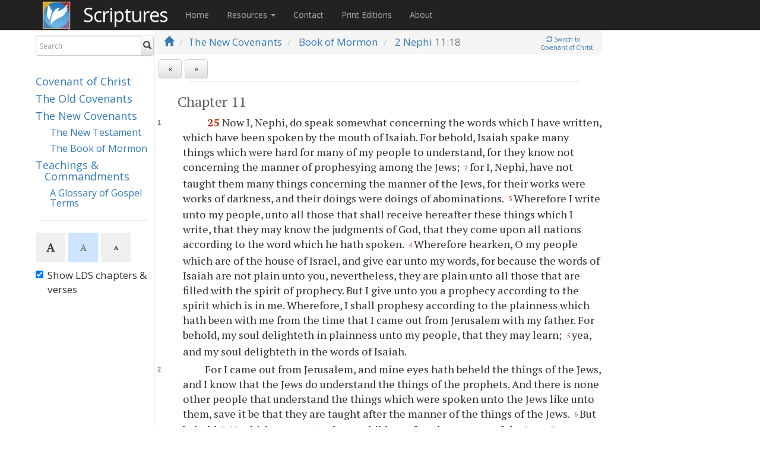

--- FILE ---
content_type: text/html; charset=utf-8
request_url: https://scriptures.info/scriptures/bofm/2nephi/11.18
body_size: 25202
content:


<!DOCTYPE html>
<html>
<head>
  <meta charset="utf-8" />
  <meta name="viewport" content="width=device-width, initial-scale=1" />
  <title>2 Nephi 11:18 RE | Scriptures.info</title>

  <link href="/Content/bootstrap.css" rel="stylesheet"/>
<link href="/Content/bootstrap-theme.css" rel="stylesheet"/>
<link href="/Content/site.css" rel="stylesheet"/>

  <link href="https://fonts.googleapis.com/css2?family=PT+Serif:ital,wght@0,400;0,700;1,400;1,700&display=swap" rel="stylesheet">
  <link href="https://fonts.googleapis.com/css?family=Open+Sans" rel="stylesheet">
  <link href="https://fonts.googleapis.com/css?family=Material+Icons" rel="stylesheet">

  <link rel="apple-touch-icon" sizes="57x57" href="/Images/apple-icon-57x57.png">
  <link rel="apple-touch-icon" sizes="60x60" href="/Images/apple-icon-60x60.png">
  <link rel="apple-touch-icon" sizes="72x72" href="/Images/apple-icon-72x72.png">
  <link rel="apple-touch-icon" sizes="76x76" href="/Images/apple-icon-76x76.png">
  <link rel="apple-touch-icon" sizes="114x114" href="/Images/apple-icon-114x114.png">
  <link rel="apple-touch-icon" sizes="120x120" href="/Images/apple-icon-120x120.png">
  <link rel="apple-touch-icon" sizes="144x144" href="/Images/apple-icon-144x144.png">
  <link rel="apple-touch-icon" sizes="152x152" href="/Images/apple-icon-152x152.png">
  <link rel="apple-touch-icon" sizes="180x180" href="/Images/apple-icon-180x180.png">
  <link rel="icon" type="image/png" sizes="192x192" href="/Images/android-icon-192x192.png">
  <link rel="icon" type="image/png" sizes="32x32" href="/Images/favicon-32x32.png">
  <link rel="icon" type="image/png" sizes="96x96" href="/Images/favicon-96x96.png">
  <link rel="icon" type="image/png" sizes="16x16" href="/Images/favicon-16x16.png">

  <script type="text/javascript">
        var sdkInstance = "appInsightsSDK"; window[sdkInstance] = "appInsights"; var aiName = window[sdkInstance], aisdk = window[aiName] || function (e) { function n(e) { t[e] = function () { var n = arguments; t.queue.push(function () { t[e].apply(t, n) }) } } var t = { config: e }; t.initialize = !0; var i = document, a = window; setTimeout(function () { var n = i.createElement("script"); n.src = e.url || "https://az416426.vo.msecnd.net/scripts/b/ai.2.min.js", i.getElementsByTagName("script")[0].parentNode.appendChild(n) }); try { t.cookie = i.cookie } catch (e) { } t.queue = [], t.version = 2; for (var r = ["Event", "PageView", "Exception", "Trace", "DependencyData", "Metric", "PageViewPerformance"]; r.length;)n("track" + r.pop()); n("startTrackPage"), n("stopTrackPage"); var s = "Track" + r[0]; if (n("start" + s), n("stop" + s), n("addTelemetryInitializer"), n("setAuthenticatedUserContext"), n("clearAuthenticatedUserContext"), n("flush"), t.SeverityLevel = { Verbose: 0, Information: 1, Warning: 2, Error: 3, Critical: 4 }, !(!0 === e.disableExceptionTracking || e.extensionConfig && e.extensionConfig.ApplicationInsightsAnalytics && !0 === e.extensionConfig.ApplicationInsightsAnalytics.disableExceptionTracking)) { n("_" + (r = "onerror")); var o = a[r]; a[r] = function (e, n, i, a, s) { var c = o && o(e, n, i, a, s); return !0 !== c && t["_" + r]({ message: e, url: n, lineNumber: i, columnNumber: a, error: s }), c }, e.autoExceptionInstrumented = !0 } return t }(
            {
                instrumentationKey: "7e31bf99-c568-49cf-927b-ffbe4ed55c64"
            }
        ); window[aiName] = aisdk, aisdk.queue && 0 === aisdk.queue.length && aisdk.trackPageView({});
        appInsights.trackPageView('2 Nephi 11');
  </script>
  <!-- Clarity tracking code for https://scriptures.info -->
  <script>
    (function (c, l, a, r, i, t, y) {
      c[a] = c[a] || function () { (c[a].q = c[a].q || []).push(arguments) };
      t = l.createElement(r); t.async = 1; t.src = "https://www.clarity.ms/tag/" + i;
      y = l.getElementsByTagName(r)[0]; y.parentNode.insertBefore(t, y);
    })(window, document, "clarity", "script", "56nf8y159q");
  </script>
  <script src="/Scripts/modernizr-2.8.3.js"></script>

  <script type="text/javascript">
        window.applicationBaseUrl = "/";
  </script>
  <meta name="google-site-verification" content="jP7QONK1D-XyqGNiOwdt-Nm-pgXTTFa0VDTde4bPE6g" />
  <meta name="theme-color" content="#4a7fad" />
  
</head>
<body>
  <div class="navbar navbar-inparagraph navbar-fixed-top navbar-custom">
    <div class="container">
      <div class="navbar-header">
        <button type="button" class="navbar-toggle" data-toggle="collapse" data-target=".navbar-collapse">
          <span class="icon-bar"></span>
          <span class="icon-bar"></span>
          <span class="icon-bar"></span>
        </button>
        <a href="/"><img src="/Images/BOW-square-dark.png" style="width:50px; height: 50px; margin-right:20px; position:relative; top:2px; float:left; " alt="Born of Water logo" border="0" /></a>
        <a href="/" class="page-title navbar-brand" style="color: white;" title="Visit the Scriptures Home Page">Scriptures</a>
      </div>
      <div class="navbar-collapse collapse">
        <ul class="nav navbar-nav">
          <li><a href="/">Home</a></li>
          <li class="dropdown">
            <a href="#" class="dropdown-toggle" data-toggle="dropdown" role="button" aria-haspopup="true" aria-expanded="false">Resources <span class="caret"></span></a>
            <ul class="dropdown-menu">
              <li><a href="/Home/Audio">Audio Narrations</a></li>
              <li><a href="/Home/Help">Tools &amp; Tips</a></li>
              <li><a href="/Scriptures/ReferenceTranslator">Reference Converter</a></li>
              
              <li><a href="/Home/Harmonies">Gospel &amp; Messiah Harmonies</a></li>
              <li><a href="/Home/Downloads">Apps, Downloads, &amp; Study Aids</a></li>
              <li><a href="/Scriptures/ChangeTracking">Change Tracking</a></li>
            </ul>
          </li>
          <li><a href="/Home/Contact">Contact</a></li>
          <li><a href="https://scriptures.shop/" target="_blank">Print Editions</a></li>
          <li><a href="/Home/About">About</a></li>
        </ul>
      </div>
    </div>
  </div>
  <div class="container body-content">
    <div style="clear:left; float:left; width:100%;">

      <div class="leftNav">
        <div class="searchSection">

          <form action="/Scriptures/Search" id="searchForm" autocomplete="off" class="form-inline searchForm" method="get" data-original-title="" title="">
            <div class="input-group">
              <!--searchCustom-->
              <div class="form-group has-feedback has-clear">
                <input type="text" class="form-control search-box" name="q" id="q" placeholder="Search" />
                <span class="form-control-clear glyphicon glyphicon-remove form-control-feedback hidden"></span>
              </div>

              <span class="input-group-btn">
                <button type="submit" class="btn btn-default" id="searchSubmit"><i class="glyphicon glyphicon-search"></i></button>
                
              </span>
            </div>
            <div class="input-group bomSearch">
              <p>
                <button type="button" id="vol-cc-ref-search" class="btn btn-default btn-xs vol-ref-search vol-cc"><i class="glyphicon glyphicon-arrow-right"></i> Covenant</br>of Christ</button>
                <button type="button" id="vol-bom-ref-search" class="btn btn-default btn-xs vol-ref-search vol-bofm"><i class="glyphicon glyphicon-arrow-right"></i> Book</br>of Mormon</button>
              </p>
            </div>
          </form>
        </div>

        <div class="header-spacer">&nbsp;</div>
        

        <div class="navigationVolumeLinks">
          <!--hidden-xs-->
            <h4 class="volume"><a href="/scriptures/cc">Covenant of Christ</a></h4>
          <h4 class="volume"><a href="/scriptures/oc">The Old Covenants</a></h4>
          <h4 class="volume"><a href="/scriptures/nc">The New Covenants</a></h4>
          <h5 class="subVolume"><a href="/scriptures/nt">The New Testament</a></h5>
          <h5 class="subVolume"><a href="/scriptures/bofm">The Book of Mormon</a></h5>
          <h4 class="volume"><a href="/scriptures/tc">Teachings &amp; Commandments</a></h4>
          <h5 class="subVolume"><a href="/scriptures/tc/glossary">A Glossary of Gospel Terms</a></h5>
            <hr class="readingHR" style="width:90%;" />
        </div>
          <div class="btn-toolbar fontbuttons"><button type="button" class="btn btn-sm fontsize fontsize-lg active disabled">A</button><button type="button" class="btn btn-sm fontsize fontsize-md ">A</button><button type="button" class="btn btn-sm fontsize fontsize-sm ">A</button></div>
                  <div class="checkbox for-verses">
            <label>
              <input id="showVerses" type="checkbox" value="true">
              Show LDS chapters &amp; verses
            </label>
          </div>
      </div>

      <div class="mainContent">
        



<div class="navBreadcrumb">
  <ol class="breadcrumb">
    <li><a href="/"><i class="glyphicon glyphicon-home"></i></a></li>
      <li><a href="/scriptures/nc">The New Covenants</a></li>
    <li>
      <a href="/scriptures/bofm">Book of Mormon</a>
    </li>
          <li class="active chapterParagraphNavigation">
        <a href="/scriptures/bofm/2nephi">2 Nephi</a>  11:18
      </li>
          <li class="breadcrumb-right"><a href="#" id="altTextUrl" data-cur-volume="bofm" data-alt-volume="cc"><i class="glyphicon glyphicon-refresh"></i> Switch to<br />Covenant of Christ</a></li>
  </ol>
</div>
<div class="container-fluid" id="positionHolder" style="display:none">
</div>
<div class="container-fluid navVoiceControlPanel breadcrumbSpacer">
  

  <div class="row controlsRow">
    <div class="prevNextSection col-xs-3 text-left px-2">
      <div class="btn-toolbar" role="toolbar">
<a href="/scriptures/bofm/2nephi/10" class="prevNextBtn prevBtn btn btn-default" title="The Second Book of Nephi 10">«</a>
                  <a href="/scriptures/bofm/2nephi/12" class="prevNextBtn nextBtn btn btn-default" title="The Second Book of Nephi 12">»</a>
      </div>
    </div>
    <div id="speechControls" class="col-xs-9 readScriptureControls text-right px-2">
      <select id="voiceselection"></select>
      <a id="playbutton" class="btn btn-default" href="javascript:void"><i id="playBtn" class="glyphicon glyphicon-play"></i></a>&nbsp;<a id="stopbutton" class="btn btn-default" href="javascript:void"><i id="stopBtn" class="glyphicon glyphicon-stop"></i></a>&nbsp;<a id="configbutton" class="btn btn-default" data-toggle="collapse" data-target="#options"><i id="configBtn" class="glyphicon glyphicon-chevron-down"></i></a>
    </div>
  </div>
  <div id="options" class="row panel-collapse collapse text-right">
    <div class="prevNextSection col-xs-8 text-left">
    </div>
    <div class="col-xs-4 text-right">
      <ul class="list-group speechOptions">
        <!--<li class="list-group-item text-left">
            <select id="voiceSpeed" style="height: 23px">
                <option value="0.8">0.5x</option>
                <option value="1.0" selected>1x</option>
                <option value="1.2">1.5x</option>-->
        
        <!--</select>
            Reading speed
        </li>-->
        <li class="list-group-item text-left">
          <input id="autoScroll" type="checkbox" checked />
          Auto-scroll paragraphs
        </li>
        <li class="list-group-item text-left">
          <input id="advanceToNextChapter" type="checkbox" /> Auto-advance to next chapter
        </li>
      </ul>
    </div>
  </div>
</div>


<div class="scriptureText show-verses" id="scriptureText">
  <hr id="topScriptureTextHr" style="width: 90%" />

  <ol
  class="simple-list">
  <h3
    class="chap">Chapter 11</h3>
  <li
    id="1">
    <span
      class="trd-chap"
      data-chap-num="25">25</span>Now I, Nephi, do speak somewhat concerning the words which I have written, which have been spoken by the mouth of Isaiah. For behold, Isaiah spake many things which were hard for many of my people to understand, for they know not concerning the manner of prophesying among the Jews; <sup
      class="trd-verse"
      data-verse-num="2">2</sup>for I, Nephi, have not taught them many things concerning the manner of the Jews, for their works were works of darkness, and their doings were doings of abominations. <sup
      class="trd-verse"
      data-verse-num="3">3</sup>Wherefore I write unto my people, unto all those that shall receive hereafter these things which I write, that they may know the judgments of God, that they come upon all nations according to the word which he hath spoken. <sup
      class="trd-verse"
      data-verse-num="4">4</sup>Wherefore hearken, O my people which are of the house of Israel, and give ear unto my words, for because the words of Isaiah are not plain unto you, nevertheless, they are plain unto all those that are filled with the spirit of prophecy. But I give unto you a prophecy according to the spirit which is in me. Wherefore, I shall prophesy according to the plainness which hath been with me from the time that I came out from Jerusalem with my father. For behold, my soul delighteth in plainness unto my people, that they may learn; <sup
      class="trd-verse"
      data-verse-num="5">5</sup>yea, and my soul delighteth in the words of Isaiah.</li>
  <li
    id="2">For I came out from Jerusalem, and mine eyes hath beheld the things of the Jews, and I know that the Jews do understand the things of the prophets. And there is none other people that understand the things which were spoken unto the Jews like unto them, save it be that they are taught after the manner of the things of the Jews. <sup
      class="trd-verse"
      data-verse-num="6">6</sup>But behold, I, Nephi, have not taught my children after the manner of the Jews. But behold, I, of myself, have dwelt at Jerusalem; wherefore, I know concerning the regions round about. And I have made mention unto my children concerning the judgments of God which hath come to pass among the Jews, unto my children, according to all that which Isaiah hath spoken, and I do not write them.</li>
  <li
    id="3">
    <sup
      class="trd-verse"
      data-verse-num="7">7</sup>But behold, I proceed with mine own prophecy according to my plainness, in the which I know that no man can err. Nevertheless, in the days that the prophecies of Isaiah shall be fulfilled, men shall know of a surety at the times when they shall come to pass; <sup
      class="trd-verse"
      data-verse-num="8">8</sup>wherefore, they are of worth unto the children of men. And he that supposeth that they are not, unto them will I speak particularly and confine the words unto mine own people. For I know that they shall be of great worth unto them in the last days, for in that day shall they understand them; wherefore, for their good have I written them.</li>
  <li
    id="4">
    <sup
      class="trd-verse"
      data-verse-num="9">9</sup>And as one generation hath been destroyed among the Jews because of iniquity, even so have they been destroyed from generation to generation according to their iniquities. And never hath any of them been destroyed save it were foretold them by the prophets of the Lord. <sup
      class="trd-verse"
      data-verse-num="10">10</sup>Wherefore, it hath been told them concerning the destruction which should come upon them immediately after my father left Jerusalem; nevertheless, they hardened their hearts. And according to my prophecy they have been destroyed, save it be those which are carried away captive into Babylon. <sup
      class="trd-verse"
      data-verse-num="11">11</sup>And now this I speak because of the spirit which is in me. And notwithstanding they have been carried away, they shall return again and possess the land of Jerusalem; wherefore, they shall be restored again to the lands of their inheritance. <sup
      class="trd-verse"
      data-verse-num="12">12</sup>But behold, they shall have wars and rumors of wars.</li>
  <li
    id="5">And when the day cometh that the Only Begotten of the Father — yea, even the Father of Heaven and of earth — shall manifest himself unto them in the flesh, behold, they will reject him because of their iniquities, and the hardness of their hearts, and the stiffness of their necks. <sup
      class="trd-verse"
      data-verse-num="13">13</sup>Behold, they will crucify him. And after he is laid in a sepulcher for the space of three days, he shall rise from the dead with healing in his wings, and all those who shall believe on his name shall be saved in the kingdom of God. Wherefore, my soul delighteth to prophesy concerning him, for I have seen his day and my heart doth magnify his holy name. <sup
      class="trd-verse"
      data-verse-num="14">14</sup>And behold, it shall come to pass that after the Messiah hath risen from the dead, and hath manifested himself unto his people, unto as many as will believe on his name, behold, Jerusalem shall be destroyed again; for woe unto them that fight against God and the people of his church. <sup
      class="trd-verse"
      data-verse-num="15">15</sup>Wherefore, the Jews shall be scattered among all nations, yea, and also Babylon shall be destroyed; wherefore, the Jews shall be scattered by other nations.</li>
  <li
    id="6">
    <sup
      class="trd-verse"
      data-verse-num="16">16</sup>And after they have been scattered, and the Lord God hath scourged them by other nations for the space of many generations, yea, even down from generation to generation until they shall be persuaded to believe in Christ, the Son of God, and the atonement which is infinite for all mankind, and when that day shall come that they shall believe in Christ, and worship the Father in his name, with pure hearts and clean hands, and look not forward anymore for another messiah — and then, at that time, the day will come that it must needs be expedient that they should believe these things — <sup
      class="trd-verse"
      data-verse-num="17">17</sup>the Lord will set his hand again the second time to restore his people from their lost and fallen state. Wherefore, he will proceed to do a marvelous work and a wonder among the children of men. <sup
      class="trd-verse"
      data-verse-num="18">18</sup>Wherefore, he shall bring forth his words unto them, which words shall judge them at the last day. For they shall be given them for the purpose of convincing them of the true Messiah, who was rejected by them, and unto the convincing of them that they need not look forward anymore for a messiah to come; for there should not any come, save it should be a false messiah which should deceive the people, for there is save one Messiah spoken of by the prophets, and that Messiah is he which should be rejected of the Jews. <sup
      class="trd-verse"
      data-verse-num="19">19</sup>For according to the words of the prophets, the Messiah cometh in six hundred years from the time that my father left Jerusalem. And according to the words of the prophets, and also the word of the angel of God, his name should be Jesus Christ, the Son of God.</li>
  <li
    id="7">
    <sup
      class="trd-verse"
      data-verse-num="20">20</sup>And now my brethren, I have spoken plain that ye cannot err. And as the Lord God liveth that brought Israel up out of the land of Egypt, and gave unto Moses power that he should heal the nations after they had been bitten by the poisonous serpents, if they would cast their eyes unto the serpent which he did raise up before them, and also gave him power that he should smite the rock and the water should come forth, yea, behold, I say unto you that as these things are true, and as the Lord God liveth, there is none other name given under Heaven, save it be this Jesus Christ of which I have spoken, whereby man can be saved. <sup
      class="trd-verse"
      data-verse-num="21">21</sup>Wherefore, for this cause hath the Lord God promised unto me that these things which I write shall be kept, and preserved, and handed down unto my seed from generation to generation — that the promise may be fulfilled unto Joseph that his seed should never perish as long as the earth should stand. <sup
      class="trd-verse"
      data-verse-num="22">22</sup>Wherefore, these things shall go from generation to generation as long as the earth shall stand, and they shall go according to the will and pleasure of God. And the nations which shall possess them shall be judged of them according to the words which are written.</li>
  <li
    id="8">
    <sup
      class="trd-verse"
      data-verse-num="23">23</sup>For we labor diligently to write, to persuade our children and also our brethren to believe in Christ, and to be reconciled to God, for we know that it is by grace that we are saved after all that we can do. <sup
      class="trd-verse"
      data-verse-num="24">24</sup>And notwithstanding we believe in Christ, we keep the law of Moses, and look forward with steadfastness unto Christ until the law shall be fulfilled; <sup
      class="trd-verse"
      data-verse-num="25">25</sup>for, for this end was the law given. Wherefore, the law hath become dead unto us, and we are made alive in Christ because of our faith; yet we keep the law because of the commandments. <sup
      class="trd-verse"
      data-verse-num="26">26</sup>And we talk of Christ, we rejoice in Christ, we preach of Christ, we prophesy of Christ, and we write according to our prophecies, that our children may know to what source they may look for a remission of their sins. <sup
      class="trd-verse"
      data-verse-num="27">27</sup>Wherefore, we speak concerning the law, that our children may know the deadness of the law; and they, by knowing the deadness of the law, may look forward unto that life which is in Christ, and know for what end the law was given; and after the law is fulfilled in Christ, that they need not harden their hearts against him when the law ought to be done away.</li>
  <li
    id="9">
    <sup
      class="trd-verse"
      data-verse-num="28">28</sup>And now behold, my people, ye are a stiffnecked people; wherefore, I have spoken plain unto you, that ye cannot misunderstand. And the words which I have spoken shall stand as a testimony against you, for they are sufficient to teach any man the right way. For the right way is to believe in Christ and deny him not, for by denying him ye also deny the prophets and the law. <sup
      class="trd-verse"
      data-verse-num="29">29</sup>And now behold, I say unto you that the right way is to believe in Christ and deny him not, and Christ is the Holy One of Israel. Wherefore, ye must bow down before him and worship him with all your might, mind, and strength, and your whole soul; and if ye do this, ye shall in nowise be cast out. <sup
      class="trd-verse"
      data-verse-num="30">30</sup>And inasmuch as it shall be expedient, ye must keep the performances and ordinances of God until the law shall be fulfilled which was given unto Moses.</li>
  <li
    id="10">
    <span
      class="trd-chap"
      data-chap-num="26">26</span>And after Christ shall have risen from the dead, he shall shew himself unto you, my children and my beloved brethren, and the words which he shall speak unto you shall be the law which ye shall do. <sup
      class="trd-verse"
      data-verse-num="2">2</sup>For behold, I say unto you that I have beheld that many generations shall pass away, and there shall be great wars and contentions among my people. <sup
      class="trd-verse"
      data-verse-num="3">3</sup>And after the Messiah shall come, there shall be signs given unto my people of his birth, and also of his death and resurrection. And great and terrible shall that day be unto the wicked, for they shall perish. And they perish because they cast out the prophets and the saints, and stone them, and slay them. Wherefore, the cry of the blood of the saints shall ascend up to God from the ground against them. <sup
      class="trd-verse"
      data-verse-num="4">4</sup>Wherefore, all those who are proud, and that do wickedly, the day that cometh shall burn them up, saith the Lord of Hosts, for they shall be as stubble. <sup
      class="trd-verse"
      data-verse-num="5">5</sup>And they that kill the prophets and the saints, the depths of the earth shall swallow them up, saith the Lord of Hosts, and mountains shall cover them, and whirlwinds shall carry them away, and buildings shall fall upon them, and crush them to pieces, and grind them to powder. <sup
      class="trd-verse"
      data-verse-num="6">6</sup>And they shall be visited with thunderings, and lightnings, and earthquakes, and all manner of destructions; for the fire of the anger of the Lord shall be kindled against them, and they shall be as stubble, and the day that cometh shall consume them, saith the Lord of Hosts.</li>
  <li
    id="11">
    <sup
      class="trd-verse"
      data-verse-num="7">7</sup>Oh the pain and the anguish of my soul for the loss of the slain of my people. For I, Nephi, hath seen it, and it well nigh consumeth me before the presence of the Lord. But I must cry unto my God, Thy ways are just! <sup
      class="trd-verse"
      data-verse-num="8">8</sup>But behold, the righteous that hearken unto the words of the prophets and destroy them not, but look forward unto Christ with steadfastness for the signs which are given, notwithstanding all persecutions, behold, they are they which shall not perish. <sup
      class="trd-verse"
      data-verse-num="9">9</sup>But the Son of Righteousness shall appear unto them and he shall heal them, and they shall have peace with him until three generations shall have passed away and many of the fourth generation shall have passed away in righteousness. <sup
      class="trd-verse"
      data-verse-num="10">10</sup>And when these things shall have passed away, a speedy destruction cometh unto my people. For notwithstanding the pains of my soul, I have seen it; wherefore, I know that it shall come to pass. And they sell themselves for naught, for, for the reward of their pride and their foolishness they shall reap destruction. For because they yield unto the Devil and choose works of darkness rather than light, therefore they must go down to hell. <sup
      class="trd-verse"
      data-verse-num="11">11</sup>For the spirit of the Lord will not always strive with man, and when the spirit ceaseth to strive with man, then cometh speedy destruction. And this grieveth my soul.</li>
  <li
    id="12">
    <sup
      class="trd-verse"
      data-verse-num="12">12</sup>And as I spake concerning the convincing of the Jews that Jesus is the very Christ, it must needs be that the gentiles be convinced also that Jesus is the Christ, the Eternal God, <sup
      class="trd-verse"
      data-verse-num="13">13</sup>and that he manifesteth himself unto all those who believe in him by the power of the holy ghost, yea, unto every nation, kindred, tongue, and people, working mighty miracles, signs, and wonders among the children of men according to their faith.</li>
  <li
    id="13">
    <sup
      class="trd-verse"
      data-verse-num="14">14</sup>But behold, I prophesy unto you concerning the last days, concerning the days when the Lord God shall bring these things forth unto the children of men. <sup
      class="trd-verse"
      data-verse-num="15">15</sup>After my seed and the seed of my brethren shall have dwindled in unbelief, and shall have been smitten by the gentiles, yea, after the Lord God shall have camped against them round about, and shall have laid siege against them with a mount, and raised forts against them, and after they shall have been brought down low in the dust, even that they are not, yet the words of the righteous shall be written, and the prayers of the faithful shall be heard, and all those who have dwindled in unbelief shall not be forgotten. <sup
      class="trd-verse"
      data-verse-num="16">16</sup>For those who shall be destroyed shall speak unto them out of the ground, and their speech shall be low out of the dust, and their voice shall be as one that hath a familiar spirit, for the Lord God will give unto him power that he may whisper concerning them, even as it were out of the ground, and their speech shall whisper out of the dust.</li>
  <li
    id="14">
    <sup
      class="trd-verse"
      data-verse-num="17">17</sup>For thus saith the Lord God: They shall write the things which shall be done among them, and they shall be written and sealed up in a book, and those who have dwindled in unbelief shall not have them, for they seek to destroy the things of God. <sup
      class="trd-verse"
      data-verse-num="18">18</sup>Wherefore, as those who have been destroyed have been destroyed speedily, and the multitude of their terrible ones shall be as chaff that passeth away, yea, thus saith the Lord God: It shall be at an instant, suddenly.</li>
  <li
    id="15">
    <sup
      class="trd-verse"
      data-verse-num="19">19</sup>And it shall come to pass that those who have dwindled in unbelief shall be smitten by the hand of the gentiles. <sup
      class="trd-verse"
      data-verse-num="20">20</sup>And the gentiles are lifted up in the pride of their eyes, and have stumbled because of the greatness of their stumbling block, that they have built up many churches; nevertheless, they put down the power and the miracles of God, and preach up unto themselves their own wisdom and their own learning, that they may get gain and grind upon the face of the poor. <sup
      class="trd-verse"
      data-verse-num="21">21</sup>And there are many churches built up which causeth envyings, and strifes, and malice; <sup
      class="trd-verse"
      data-verse-num="22">22</sup>and there are also secret combinations, even as in times of old, according to the combinations of the Devil. For he is the foundation of all these things, yea, the foundation of murder and works of darkness; yea, and he leadeth them by the neck with a flaxen cord until he bindeth them with his strong cords for ever.</li>
  <li
    id="16">
    <sup
      class="trd-verse"
      data-verse-num="23">23</sup>For behold, my beloved brethren, I say unto you that the Lord God worketh not in darkness. <sup
      class="trd-verse"
      data-verse-num="24">24</sup>He doeth not anything save it be for the benefit of the world, for he loveth the world, even that he layeth down his own life, that he may draw all men unto him. Wherefore, he commandeth none that they shall not partake of his salvation. <sup
      class="trd-verse"
      data-verse-num="25">25</sup>Behold, doth he cry unto any, saying, Depart from me? Behold, I say unto you, nay; but he saith, Come unto me all ye ends of the earth, buy milk and honey without money and without price. <sup
      class="trd-verse"
      data-verse-num="26">26</sup>Behold, hath he commanded any that they should depart out of the synagogues or out of the houses of worship? Behold, I say unto you, nay. <sup
      class="trd-verse"
      data-verse-num="27">27</sup>Hath he commanded any that they should not partake of his salvation? Behold, I say unto you, nay, but he hath given it free for all men; and he hath commanded his people that they should persuade all men unto repentance. <sup
      class="trd-verse"
      data-verse-num="28">28</sup>Behold, hath the Lord commanded any that they should not partake of his goodness? Behold, I say unto you, nay, but all men are privileged, the one like unto the other, and none are forbidden.</li>
  <li
    id="17">
    <sup
      class="trd-verse"
      data-verse-num="29">29</sup>He commandeth that there shall be no priestcrafts; for behold, priestcrafts are that men preach and set themselves up for a light unto the world, that they may get gain and praise of the world, but they seek not the welfare of Zion. <sup
      class="trd-verse"
      data-verse-num="30">30</sup>Behold, the Lord hath forbidden this thing; wherefore, the Lord God hath given a commandment that all men should have charity, which charity is love. And except they should have charity, they were nothing; wherefore, if they should have charity, they would not suffer the laborer in Zion to perish. <sup
      class="trd-verse"
      data-verse-num="31">31</sup>But the laborer in Zion shall labor for Zion, for if they labor for money, they shall perish. <sup
      class="trd-verse"
      data-verse-num="32">32</sup>And again, the Lord God hath commanded that men should not murder, that they should not lie, that they should not steal, that they should not take the name of the Lord their God in vain, that they should not envy, that they should not have malice, that they should not contend one with another, that they should not commit whoredoms, and that they should do none of these things. For whoso doeth them shall perish, <sup
      class="trd-verse"
      data-verse-num="33">33</sup>for none of these iniquities come of the Lord. For he doeth that which is good among the children of men, and he doeth nothing save it be plain unto the children of men. And he inviteth them all to come unto him and partake of his goodness, and he denieth none that come unto him, black and white, bond and free, male and female; and he remembereth the heathen, and all are alike unto God, both Jew and gentile.</li>
  <li
    id="18">
    <span
      class="trd-chap"
      data-chap-num="27">27</span>But behold, in the last days, or in the days of the gentiles, yea, behold, all the nations of the gentiles, and also the Jews, both those who shall come upon this land and those who shall be upon other lands, yea, even upon all the lands of the earth, behold, they will be drunken with iniquity and all manner of abominations. <sup
      class="trd-verse"
      data-verse-num="2">2</sup>And when that day shall come, they shall be visited of the Lord of Hosts with thunder, and with earthquake, and with a great noise, and with storm and tempest, and with the flame of devouring fire. <sup
      class="trd-verse"
      data-verse-num="3">3</sup>And all the nations that fight against Zion and that distress her shall be as a dream of a night vision. Yea, it shall be unto them even as unto a hungry man which dreameth, and behold, he eateth, but he awaketh and his soul is empty. Or like unto a thirsty man which dreameth, and behold, he drinketh, but he awaketh and behold, he is faint and his soul hath appetite. Yea, even so shall the multitude of all the nations be that fight against Mount Zion. <sup
      class="trd-verse"
      data-verse-num="4">4</sup>For behold, all ye that do iniquity, stay yourselves and wonder, for ye shall cry out and cry. Yea, ye shall be drunken, but not with wine; ye shall stagger, but not with strong drink. <sup
      class="trd-verse"
      data-verse-num="5">5</sup>For behold, the Lord hath poured out upon you the spirit of deep sleep, for behold, ye have closed your eyes, and ye have rejected the prophets, and your rulers and the seers hath he covered because of your iniquity.</li>
  <li
    id="19">
    <sup
      class="trd-verse"
      data-verse-num="6">6</sup>And it shall come to pass that the Lord God shall bring forth unto you the words of a book, and they shall be the words of them which have slumbered. <sup
      class="trd-verse"
      data-verse-num="7">7</sup>And behold, the book shall be sealed, and in the book shall be a revelation from God, from the beginning of the world to the ending thereof. <sup
      class="trd-verse"
      data-verse-num="8">8</sup>Wherefore, because of the things which are sealed up, the things which are sealed shall not be delivered in the day of the wickedness and abominations of the people; wherefore, the book shall be kept from them. <sup
      class="trd-verse"
      data-verse-num="9">9</sup>But the book shall be delivered unto a man, and he shall deliver the words of the book, which are the words of those who have slumbered in the dust, and he shall deliver these words unto another. <sup
      class="trd-verse"
      data-verse-num="10">10</sup>But the words which are sealed he shall not deliver, neither shall he deliver the book, for the book shall be sealed by the power of God, and the revelation which was sealed shall be kept in the book until the own due time of the Lord, that they may come forth; for behold, they reveal all things from the foundation of the world unto the end thereof. <sup
      class="trd-verse"
      data-verse-num="11">11</sup>And the day cometh that the words of the book which were sealed shall be read upon the housetops, and they shall be read by the power of Christ. And all things shall be revealed unto the children of men which ever have been among the children of men, and which ever will be, even unto the end of the earth. <sup
      class="trd-verse"
      data-verse-num="12">12</sup>Wherefore, at that day when the book shall be delivered unto the man of whom I have spoken, the book shall be hid from the eyes of the world, that the eyes of none shall behold it, save it be that three witnesses shall behold it by the power of God, besides him to whom the book shall be delivered; and they shall testify to the truth of the book and the things therein. <sup
      class="trd-verse"
      data-verse-num="13">13</sup>And there is none other which shall view it, save it be a few according to the will of God, to bear testimony of his word unto the children of men. For the Lord God hath said that the words of the faithful should speak as if it were from the dead. <sup
      class="trd-verse"
      data-verse-num="14">14</sup>Wherefore, the Lord God will proceed to bring forth the words of the book; and in the mouth of as many witnesses as seemeth him good will he establish his word; and woe be unto him that rejecteth the word of God.</li>
  <li
    id="20">
    <sup
      class="trd-verse"
      data-verse-num="15">15</sup>But behold, it shall come to pass that the Lord God shall say unto him to whom he shall deliver the book, Take these words which are not sealed and deliver them to another, that he may shew them unto the learned, saying, Read this, I pray thee. And the learned shall say, Bring hither the book and I will read them. <sup
      class="trd-verse"
      data-verse-num="16">16</sup>And now because of the glory of the world and to get gain will they say this, and not for the glory of God. <sup
      class="trd-verse"
      data-verse-num="17">17</sup>And the man shall say, I cannot bring the book, for it is sealed. <sup
      class="trd-verse"
      data-verse-num="18">18</sup>Then shall the learned say, I cannot read it. <sup
      class="trd-verse"
      data-verse-num="19">19</sup>Wherefore, it shall come to pass that the Lord God will deliver again the book and the words thereof to him that is not learned; and the man that is not learned shall say, I am not learned. <sup
      class="trd-verse"
      data-verse-num="20">20</sup>Then shall the Lord God say unto him, The learned shall not read them, for they have rejected them, and I am able to do mine own work; wherefore, thou shalt read the words which I shall give unto thee. <sup
      class="trd-verse"
      data-verse-num="21">21</sup>Touch not the things which are sealed, for I will bring them forth in mine own due time, for I will show unto the children of men that I am able to do mine own work. <sup
      class="trd-verse"
      data-verse-num="22">22</sup>Wherefore, when thou hast read the words which I have commanded thee, and obtained the witnesses which I have promised unto thee, then shalt thou seal up the book again and hide it up unto me, that I may preserve the words which thou hast not read, until I shall see fit in mine own wisdom to reveal all things unto the children of men. <sup
      class="trd-verse"
      data-verse-num="23">23</sup>For behold, I am God, and I am a God of miracles, and I will shew unto the world that I am the same yesterday, today, and for ever, and I work not among the children of men save it be according to their faith.</li>
  <li
    id="21">
    <sup
      class="trd-verse"
      data-verse-num="24">24</sup>And again it shall come to pass that the Lord shall say unto him that shall read the words that shall be delivered him, <sup
      class="trd-verse"
      data-verse-num="25">25</sup>Forasmuch as this people draw near unto me with their mouth, and with their lips do honor me, but have removed their heart far from me, and their fear towards me is taught by the precept of men, <sup
      class="trd-verse"
      data-verse-num="26">26</sup>therefore, I will proceed to do a marvelous work among this people, yea, a marvelous work and a wonder; for the wisdom of their wise and learned shall perish, and the understanding of their prudent shall be hid. <sup
      class="trd-verse"
      data-verse-num="27">27</sup>And woe unto them that seek deep to hide their counsel from the Lord, and their works are in the dark, and they say, Who seeth us? And who knoweth us? And they also say, Surely your turning of things upside down shall be esteemed as the potter’s clay. But behold, I will shew unto them, saith the Lord of Hosts, that I know all their works. For shall the work say of him that made it, He made me not? Or shall the thing framed say of him that framed it, He had no understanding? <sup
      class="trd-verse"
      data-verse-num="28">28</sup>But behold, saith the Lord of Hosts, I will shew unto the children of men that it is not yet a very little while and Lebanon shall be turned into a fruitful field, and the fruitful field shall be esteemed as a forest. <sup
      class="trd-verse"
      data-verse-num="29">29</sup>And in that day shall the deaf hear the words of the book, and the eyes of the blind shall see out of obscurity and out of darkness. <sup
      class="trd-verse"
      data-verse-num="30">30</sup>And the meek also shall increase, and their joy shall be in the Lord, and the poor among men shall rejoice in the Holy One of Israel. <sup
      class="trd-verse"
      data-verse-num="31">31</sup>For assuredly as the Lord liveth, they shall see that the terrible one is brought to naught, and the scorner is consumed; and all that watch for iniquity are cut off, <sup
      class="trd-verse"
      data-verse-num="32">32</sup>and they that make a man an offender for a word, and lay a snare for him that reproveth in the gate, and turn aside the just for a thing of naught. <sup
      class="trd-verse"
      data-verse-num="33">33</sup>Therefore, thus saith the Lord, who redeemed Abraham, concerning the house of Jacob: Jacob shall not now be ashamed, neither shall his face now wax pale. <sup
      class="trd-verse"
      data-verse-num="34">34</sup>But when he seeth his children, the work of my hands, in the midst of him, they shall sanctify my name, and sanctify the Holy One of Jacob, and shall fear the God of Israel. <sup
      class="trd-verse"
      data-verse-num="35">35</sup>They also that erred in spirit shall come to understanding, and they that murmured shall learn doctrine.</li>
</ol>

  <p> </p>
  <hr id="bottomScriptureTextHr" style="width: 90%" />
</div>
<div class="navigationBreadcrumb">
  <div class="container-fluid">
    <div class="row controlsRow">
      <div class="prevNextSection col-xs-3 text-left">
          <a href="/scriptures/bofm/2nephi/10" class="prevNextBtn prevBtn btn btn-default" title="The Second Book of Nephi 10">«</a>
                  <a href="/scriptures/bofm/2nephi/12" class="prevNextBtn nextBtn btn btn-default" title="The Second Book of Nephi 12">»</a>
      </div>
    </div>
  </div>
</div>


      </div>
    </div>
    <div style="clear:both;"></div>
    <br /><br /><br />

    
    <footer>
      <div class="row externalLinks" style="/*padding-bottom:40px;*/">
        <div class="col-md-4">
          <h4>Learn of Christ</h4>
          <p>Learn who He is and about his continued work in restoring his Gospel in our day.</p>
          <p><a class="btn btn-default" href="https://www.learnofchrist.org">Learn more &raquo;</a></p>
        </div>
        <div class="col-md-4">
          <h4>Baptism</h4>
          <p>Come unto Christ by being baptized or re-baptized.</p>
          <p><a class="btn btn-default" href="http://www.bornofwater.org">Learn more &raquo;</a></p>
        </div>
        <div class="col-md-4">
          <h4>Fellowship</h4>
          <p>Worship and serve God with other believers in Christ.</p>
          <p><a class="btn btn-default" href="http://www.fellowshiplocator.info">Learn more &raquo;</a></p>
        </div>
      </div>

      <p><a href="/Home/License">&#169; 2026 Scriptures.info</a> - <a href="/scriptures/changetracking">Text V1.789 - 2025.06.17</a></p>

      <div style="clear:both;">&nbsp;</div>

    </footer>
  </div>

  <!-- Modal for fullscreen image display -->
  <div id="modalDiv" class="modal">
    <span class="modalClose" id="modalClose">&times;</span>
    <img class="img-responsive modal-content" id="modalImg">
    <div id="modalCaption"></div>
  </div>

  <script src="/Scripts/jquery-3.1.1.js"></script>
<script src="/Scripts/jquery-3.3.1.js"></script>
<script src="/Scripts/jquery-3.4.1.js"></script>
<script src="/Scripts/jquery-3.6.0.js"></script>

  <script src="/Scripts/jquery-ui-1.12.1.js"></script>

  <script src="/Scripts/bootstrap.js"></script>
<script src="/Scripts/respond.js"></script>

  
  <script src="/Scripts/store.legacy.min.js"></script>

  <script src="/Scripts/jquery.floatThead.js"></script>

  
  <!-- From https://github.com/js-cookie/js-cookie -->
  <script src="https://cdn.jsdelivr.net/npm/js-cookie@2/src/js.cookie.min.js"></script>
  <script src="/Scripts/site.js"></script>

    <script type="text/javascript">
            var modal = document.getElementById('modalDiv');
            var img = document.getElementById('modalImg');
            var modalImg = document.getElementById("modalImg");
            var captionText = document.getElementById("modalCaption");
            var span = document.getElementById("modalClose");

            function onWindowResize() {
              if ($('div.navBreadcrumb')) {
                if ($('div.body-content').width() < 585) {
                  //Is mobile
                  $('div.navBreadcrumb').removeAttr('style');
                  $('.breadcrumbSpacer').removeAttr('style');
                  $('div.navBreadcrumb').removeAttr('style');
                }
                else {
                  //Is desktop
                  var breadcrumbTop = $('div.navbar-fixed-top').height() + 1;
                  $('div.navBreadcrumb').css('top', breadcrumbTop + 'px');
                  var breadcrumbHeight = $('div.navBreadcrumb').height();
                  $('.breadcrumbSpacer').css('margin-top', breadcrumbHeight + 'px');
                  var breadcrumbWidth = $('div.mainContent').width();
                  $('div.navBreadcrumb').css('width', breadcrumbWidth + 'px');

                }
              }
            }
            $(window).resize(onWindowResize);

      function initializeVerses() {
        var showVerses = getPreference('show-verses');
        if (showVerses === undefined) {
          showVerses = true;
        }
        $('#showVerses').prop('checked', showVerses);
        $('#scriptureText').toggleClass('show-verses', showVerses);
      }

      function showVerses() {
        var showVerses = $('#showVerses').is(':checked');
        $('#scriptureText').toggleClass('show-verses', showVerses);
        setPreference('show-verses', showVerses);
      }

      const bookChapRegex = /^((lds|kjv)\s+)?(?<book>([\w\d]+\.*\s+)+)(?<chapter>\d+)/gm;
      const validBoMBooks = ["1st nephi", "1 ne", "1 nephi", "1nephi", "2nd nephi", "2 ne", "2 nephi", "2nephi", "jacob", "jac", "enos", "en", "jarom", "jar", "omni", "om", "wom", "w of m", "words of mormon", "mosiah", "msh", "mos", "alma", "al", "hel", "helaman", "3rd nephi", "3 ne", "3 nephi", "3nephi", "4th nephi", "4 ne", "4 nephi", "4nephi", "mormon", "morm", "mrm", "ether", "eth", "moroni", "moro", "mro", "1nephi", "2nephi", "jacob", "enos", "jarom", "omni", "words", "mosiah", "alma", "helaman", "3nephi", "4nephi", "mormon", "ether", "moroni"];

      function onSearchBoxChange() {
        let curQuery = $('#q').val().replaceAll(".", "").trim();

        let m;
        bookChapRegex.lastIndex = 0;
        if ((m = bookChapRegex.exec(curQuery)) !== null) {
          // This is necessary to avoid infinite loops with zero-width matches
          if (m.index === bookChapRegex.lastIndex) {
            bookChapRegex.lastIndex++;
          }
          let book = m.groups.book.toLowerCase().trim();
          let isBoMBook = validBoMBooks.includes(book) && !(curQuery.endsWith(' re') || curQuery.endsWith(' ce'));
          if (isBoMBook && !$('div.bomSearch').hasClass('expanded')) {
            //Expand it
            $('div.bomSearch').addClass('expanded');
            $('button.vol-ref-search').addClass('expanded');
            $('#searchForm').tooltip('show');
            //$('#searchForm').tooltip('hide').tooltip('show');
          }
          else if (!isBoMBook && $('div.bomSearch').hasClass('expanded')) {
            $('div.bomSearch').removeClass('expanded');
            $('button.vol-ref-search').removeClass('expanded');
            $('#searchForm').tooltip('show');
            //$('#searchForm').tooltip('hide').tooltip('show');
          }
        }
        else {
          if ($('div.bomSearch').hasClass('expanded')) {
            $('div.bomSearch').removeClass('expanded');
            $('button.vol-ref-search').removeClass('expanded');
            $('#searchForm').tooltip('show');
            //$('#searchForm').tooltip('hide').tooltip('show');
          }
        }
      }

      $(document).ready(function () {
            onWindowResize();

            //If a checkbox with ID showVerses exists, call showVerses() when it is clicked
            if ($('#showVerses').length) {
              $('#showVerses').on('click', function () {
                showVerses();
              });
              initializeVerses();
            }

            setTextDisplaySize();
            $('.fontsize-lg').on('click', function () {
              //store.set('reading', { textSize: '2'});
              setPreference('reading-text-size', '2');
              setTextDisplaySize();
              appInsights.trackEvent('ClickedTextSize', {
                DisplayTextSize: '2'
              });
            });
            $('.fontsize-md').on('click', function () {
              //store.set('reading', { textSize: '1'});
              setPreference('reading-text-size', '1');
              setTextDisplaySize();
              appInsights.trackEvent('ClickedTextSize', {
                DisplayTextSize: '1'
              });
            });
            $('.fontsize-sm').on('click', function () {
              //store.set('reading', { textSize: '0'});
              setPreference('reading-text-size', '0');
              setTextDisplaySize();
              appInsights.trackEvent('ClickedTextSize', {
                DisplayTextSize: '0'
              });
            });
            $('a').on('click', function () {
              var url = $(this).attr('href');
              if (url != null && url != '#') {
                if (url.substring(0, 4) == 'http') {
                  appInsights.trackEvent('ClickedExternalLink', {
                    ExternalUrl: url
                  });
                }
              }
            });
            $('.zoomable').on('click', function () {
              modal.style.display = "block";
              modalImg.src = this.src;
              captionText.innerHTML = this.alt;

            });
            $('#modalDiv').on('click', function () {
              modal.style.display = "none";
            });
            $('.has-clear input[type="text"]').on('input propertychange', function () {
              var $this = $(this);
              var visible = Boolean($this.val());
              $this.siblings('.form-control-clear').toggleClass('hidden', !visible);
              $this.toggleClass('search-populated', visible);
            }).trigger('propertychange');

            $('.form-control-clear').click(function () {

              $('div.bomSearch').removeClass('expanded');
              $('button.vol-ref-search').removeClass('expanded');
              $(this).siblings('input[type="text"]').val('')
                .trigger('propertychange').focus();
            });

            $('#searchForm').tooltip({
              title: '<p style="align:left;">By reference: Ether 1:12<br />By keyword: Zebedee<br />Exact phrase: "I will go and do"<br />Excluding a word: laman -lemuel<br />By LDS reference: LDS Hel. 13<br />&nbsp;&nbsp;&nbsp;&nbsp;or: LDS 3 Ne 16:10-13,15<br />By trad. Bible ref.: KJV Matt. 24<br />&nbsp;&nbsp;&nbsp;&nbsp;or: KJV Rev. 12:1-6,12</p>',
              animation: true,
              delay: { show: 500, hide: 100 },
              html: true,
              placement: 'bottom',
              trigger: 'manual',
              viewport: { selector: 'body', padding: 0 }
            });
            
            $('#q').on('focus', function () { //Was mouseover
              $('#searchForm').tooltip('show');
            });
            $('#q').on('blur', function () { //Was mouseout
              $('#searchForm').tooltip('hide');
            });

            $('#q').on('input', onSearchBoxChange);
            $('#vol-cc-ref-search').click(function () {
              $('#q').val($('#q').val() + ' CE');
              $('#searchForm').submit();
            });
            $('#vol-bom-ref-search').click(function () {
              $('#q').val($('#q').val() + ' RE');
              $('#searchForm').submit();
            });

            
          });
    </script>
  

  <script type="text/javascript">
    var originalLeave = $.fn.popover.Constructor.prototype.leave;
    $.fn.popover.Constructor.prototype.leave = function (obj) {
      var self = obj instanceof this.constructor ?
        obj : $(obj.currentTarget)[this.type](this.getDelegateOptions()).data('bs.' + this.type)
      var container, timeout;

      originalLeave.call(this, obj);

      if (obj.currentTarget) {
        container = $(obj.currentTarget).siblings('.popover')
        timeout = self.timeout;
        container.one('mouseenter', function () {
          clearTimeout(timeout);
          container.one('mouseleave', function () {
            $.fn.popover.Constructor.prototype.leave.call(self, self);
          });
        })
      }
    };
  </script>

    <script type="text/javascript">
            var hasSelectedParagraphs = true;
            var selectedParagraphs = [ 18 ];
    </script>

  

  <script type="text/javascript">
    var voicelist = [
      {
        "name": "female3",
        "displayName": "Cora (Female)"
      },
      {
        "name": "male1",
        "displayName": "Tony (Male)"
      },
      {
        "name": "female1",
        "displayName": "Jane (Female)"
      },
      {
        "name": "male2",
        "displayName": "Davis (Male)"
      }
    ];
    var referencesJson = {"1":"2 Ne. 25:1-5 (LDS)","2":"2 Ne. 25:5-6 (LDS)","3":"2 Ne. 25:7-8 (LDS)","4":"2 Ne. 25:9-12 (LDS)","5":"2 Ne. 25:12-15 (LDS)","6":"2 Ne. 25:16-19 (LDS)","7":"2 Ne. 25:20-22 (LDS)","8":"2 Ne. 25:23-27 (LDS)","9":"2 Ne. 25:28-30 (LDS)","10":"2 Ne. 26:1-6 (LDS)","11":"2 Ne. 26:7-11 (LDS)","12":"2 Ne. 26:12-13 (LDS)","13":"2 Ne. 26:14-16 (LDS)","14":"2 Ne. 26:17-18 (LDS)","15":"2 Ne. 26:19-22 (LDS)","16":"2 Ne. 26:23-28 (LDS)","17":"2 Ne. 26:29-33 (LDS)","18":"2 Ne. 27:1-5 (LDS)","19":"2 Ne. 27:6-14 (LDS)","20":"2 Ne. 27:15-23 (LDS)","21":"2 Ne. 27:24-35 (LDS)"};
    var baseChapterSpeechUrl = 'https://scriptures.info/audio/44k/{{voice}}/bofm/2nephi/bofm.2nephi.11';
    var voiceReady = false;
    var playing = false;
    var pausing = false;
    var paragraphPlaying = "";
    var showSpeechPlaybackConfig = false;
    var speechPlaybackControlsFixed = false;
    var voiceParams = {
        text: '',
        voice: 'male1'
    };
    var partAudio = {};

    var chapParts;
    var voiceControlsInitialTop = 0;

    var referencePrefix = "2 Ne. 11:";
    var referenceSuffix = " RE";

    function preLoadAudio() {
      var curVoice = $('#voiceselection').val();
      $.ajax({ url: baseChapterSpeechUrl.replace('{{voice}}', curVoice) + ".json", type: "GET", dataType: "json" })
        .done(function (response) {
          chapParts = response;
          voiceReady = true;
          //for(var key in partAudio){
          //  if (partAudio.hasOwnProperty(key)) {
          //    partAudio[key].pause();
          //  }
          //}
          //$('.paragraphBeingRead').removeClass('paragraphBeingRead');
          StopPlayback();
          partAudio = {};
          chapParts.forEach(function (value) {
            var mp3Url = baseChapterSpeechUrl.replace('{{voice}}', curVoice) + '.' + value + '.mp3';
            var audio = new Audio();
            audio.src = mp3Url;
            audio.preload = "metadata";
            audio.addEventListener("ended", EndCallback);
            partAudio[value] = audio;
          });
          voiceReady = true;

          var continueReading = (Cookies.get('continue-reading') === 'true');
          if (continueReading) {
            Cookies.remove('continue-reading');
            PlayParagraph('0');
          }
        })
        .fail(function (xhr, textStatus, errorThrown) {
          console.log('Could not retrieve chapter metadata. (Error: ' + errorThrown + ')');
          voiceReady = false;
          $('#speechControls').addClass('hidden');
        });
    }
    function isTextSelected() {
        var selection = window.getSelection();
        return selection && selection.type === 'Range';
    }

    function copyToClip(str, htmlStr) {
        function listener(e) {
            e.clipboardData.setData("text/html", htmlStr);
            e.clipboardData.setData("text/plain", str);
            e.preventDefault();
        }
        document.addEventListener("copy", listener);
        document.execCommand("copy");
        document.removeEventListener("copy", listener);
    };

    function getParagraphText(pid) {
      let paraClone = $("#" + pid)[0].cloneNode(true);
      paraClone.querySelectorAll('sup.trd-verse').forEach(function (el){el.parentNode.removeChild(el);});
      paraClone.querySelectorAll('span.trd-chap').forEach(function (el){el.parentNode.removeChild(el);});
      return paraClone.innerText.trim();
    }

    function UpdateSpeechControlsPosition() {
        if (!playing && !pausing) {
            speechPlaybackControlsFixed = false;
            $('.navVoiceControlPanel').removeClass('fixedSpeechControls');
            $('.navVoiceControlPanel').css('width', 'unset');
            $('#positionHolder').css('display', 'none');
        }
        else {
            var shouldBeFixed = $(window).scrollTop() + 50 > voiceControlsInitialTop;
            if (speechPlaybackControlsFixed != shouldBeFixed) {
                speechPlaybackControlsFixed = shouldBeFixed;
                if (speechPlaybackControlsFixed) {
                    var left = $('.navVoiceControlPanel').offset().left;
                    var width = $('.navVoiceControlPanel').width() + 30;
                    $('.navVoiceControlPanel').addClass('fixedSpeechControls');
                    $('#positionHolder').css('display', 'unset');

                    $('.navVoiceControlPanel').offset().left = left;
                    var cssWidth = width + 'px';
                    $('.navVoiceControlPanel').css('width', cssWidth);
                } else {
                    $('.navVoiceControlPanel').removeClass('fixedSpeechControls');
                    $('.navVoiceControlPanel').css('width', 'unset');
                    $('#positionHolder').css('display', 'none');
                }
            }
        }
    }

    $(document).ready(function () {
        setTextDisplaySize();
        if (hasSelectedParagraphs) {
            HighlightParagraphs(selectedParagraphs);
            var scrollLocation = window.location.hash;
            var isEdge = (navigator.userAgent.match(/Edge\/\d+/) != null);
            var isIE = (navigator.userAgent.match(/MSIE /) != null);
            var breadcrumbHeight = $('div.navBreadcrumb').height() +80;
            var additionalScroll = ((isEdge || isIE) ? 50 : 0) + breadcrumbHeight;
            if (typeof scrollLocation !== 'undefined') {
                var offset = $(scrollLocation).offset().top - 80 - additionalScroll;
                $('html, body').animate({
                    scrollTop: offset
                }, 0);
            }
        }

        var relativeUrl = window.location.pathname + window.location.hash;

        if ($('#altTextUrl').length) {
          let curVol = '/' + $('#altTextUrl').data('cur-volume') + '/';
          let altVol = '/' + $('#altTextUrl').data('alt-volume') + '/';
          let altUrl = relativeUrl.replace(curVol, altVol);
          $('#altTextUrl').attr('href', altUrl);
        }

        $('[data-toggle="tooltip"]').tooltip();

        $('a.prevBtn').on('click', function () {
            appInsights.trackEvent('ClickedPrevButton');
        });
        $('a.nextBtn').on('click', function () {
            appInsights.trackEvent('ClickedNextButton');
        });
        $('dev.leftNav h4 a').on('click', function () {
            appInsights.trackEvent('ClickedLeftNavScriptureVolume');
        });
        $('dev.navigationBreadcrumb p a').on('click', function () {
            appInsights.trackEvent('ClickedNavigationBreadcrumb');
        });
        $('a.le').on('click', function () {
            appInsights.trackEvent('ClickedCorrLink-LE');
        });
        $('a.ke').on('click', function () {
            appInsights.trackEvent('ClickedCorrLink-KE');
        });
        $('a.re').on('click', function () {
            appInsights.trackEvent('ClickedCorrLink-RE');
        });
        $('a.re').each(function () {
            var link = $(this).attr('href');
            $(this).attr('href', window.applicationBaseUrl + link.substring(1));
        });
        $('ol li[id]').each(function () {
            var pid = $(this).attr('id');
            var urlForParagraph = document.location.origin + '/scriptures/bofm/2nephi/11' + '.' + pid + '#' + pid;
            var paragraphText = getParagraphText(pid).replace('"', '\\"');
            var tradRefHtml = "<br />";
            if (referencesJson[pid]) {
              var refHtml = referencesJson[pid];
              var ref = refHtml.replace('<br/>', '\r\n');
              tradRefHtml = '<br /><a class="btn btn-default btn-xs tradRefCopy text-left" onmouseenter="$(\'#' + pid + '\').addClass(\'copyLinkHighlight\');" data-clipboard-text="' + ref + '"><i class="glyphicon glyphicon-duplicate"></i> Copy Trad.<br />reference:</a><p class="trad-ref-text">' + refHtml + '</p>';
            }
            var textRefForParagraph = referencePrefix + pid + referenceSuffix;
            $(this).attr('data-popover', 'true');
            $(this).attr('data-html', 'true');
            $(this).attr('data-content', '<p class="re-ref-text">' + textRefForParagraph + '</p><a class="btn btn-default btn-xs paraRef text-left" onmouseenter="$(\'#' + pid + '\').addClass(\'copyLinkHighlight\');" data-clipboard-text="empty" data-paragraph-id="' + pid + '"><i class="glyphicon glyphicon-log-in"></i> Copy<br />reference</a>'
                + '<br /><a class="btn btn-default btn-xs paraLink text-left" onmouseenter="$(\'#' + pid + '\').addClass(\'copyLinkHighlight\');" data-clipboard-text="' + urlForParagraph + '"><i class="glyphicon glyphicon-link"></i> Copy link<br />to paragraph</a>'
                + '<br /><a class="btn btn-default btn-xs paraCopy text-left" onmouseenter="$(\'#' + pid + '\').addClass(\'copyLinkHighlight\');" data-clipboard-text="' + paragraphText + '"><i class="glyphicon glyphicon-duplicate"></i> Copy<br />paragraph text</a>'
                + tradRefHtml
                + '<span class="paraLinkPlayBtn"><a class="btn btn-default btn-xs paraLinkPlay text-left" onmouseenter="$(\'#' + pid + '\').addClass(\'copyLinkHighlight\');" onclick="PlayParagraph(\'' + pid + '\');"><i class="glyphicon glyphicon-play"></i> Play from<br />this paragraph</a></span>'
            );
        });

        $('body').popover({ selector: '[data-popover]', trigger: 'hover', placement: 'right', delay: { show: 400, hide: 400 } });
        $("[data-popover]").on('show.bs.popover', function () { return !isTextSelected(); });
        document.addEventListener('selectionchange', function() {
          if (isTextSelected()) {
            $('[data-popover]').popover("hide");
          }
        });
        $('body').on('click', '.paraRef,.paraLink,.paraCopy,.tradRefCopy', function (e) {
            console.log(e);
            var itemCopied = "";
            if ($(e.currentTarget).hasClass('paraRef')) {
                itemCopied = "Reference";
                var pid = $(e.currentTarget).attr('data-paragraph-id');
                var urlForParagraph = document.location.origin + '/scriptures/bofm/2nephi/11' + '.' + pid + '#' + pid;
                var textRefForParagraph = referencePrefix + pid + referenceSuffix;
                var htmlRefForParagraph = '<a href=\'' + urlForParagraph + '\'>' + textRefForParagraph + '</a>';
                copyToClip(textRefForParagraph, htmlRefForParagraph);
            }
            else {
                itemCopied = ($(e.currentTarget).hasClass('tradRefCopy')) ? "Traditional reference" : ($(e.currentTarget).hasClass('paraLink')) ? "Link" : "Paragraph";
                var textToCopy = $(e.currentTarget).attr('data-clipboard-text');
                copyToClip(textToCopy, textToCopy);
            }
            appInsights.trackEvent('Copied' + itemCopied + 'ToClipboard');
            $(e.currentTarget).tooltip({
                title: itemCopied + ' copied!',
                animation: false,
                delay: { show: 0, hide: 400 },
                html: true,
                placement: 'bottom',
                trigger: 'manual',
                viewport: { selector: 'body', padding: 0 }
            });
            $(e.currentTarget).tooltip('show');
        });

        $('body').bind('DOMNodeRemoved', function (e) {
            $('.copyLinkHighlight').removeClass('copyLinkHighlight');
        });

        $('.fixedSpeechControls').css('left', $('#playbutton').offset().left);

        windowReady = true;

        CheckLoading();

    });

    document.onkeydown = function () {
        var searchBoxHasFocus = $('#q').is(':focus');
        if (!searchBoxHasFocus) {
            switch (window.event.keyCode) {
                case 37:
                    window.location.href = '/scriptures/bofm/2nephi/10';
                    break;
                case 39:
                    window.location.href = '/scriptures/bofm/2nephi/12';
                    break;
            }
        }
    };

    function CheckLoading() {
      if (!windowReady) {
        setTimeout(CheckLoading, 500);
      }
      else {
        //Populate voice selection dropdown
        var vselect = $("#voiceselection");
        vselect.html("");
        $.each(voicelist, function () {
          vselect.append($("<option />").val(this.name).text(this.displayName));
        });

        var storedVoiceParams = store.get('voiceParams');
        if (storedVoiceParams !== undefined) {
          if (storedVoiceParams.voice !== undefined) {
            var matchFound = false;
            for (var i = 0; i < voicelist.length; i++) {
              if (voicelist[i].name === storedVoiceParams.voice) {
                matchFound = true;
                break;
              }
            }
            if (matchFound) {
              $('#voiceselection').val(storedVoiceParams.voice);
            }
          }
          if (storedVoiceParams.autoScroll !== undefined) {
            $('#autoScroll').prop('checked', storedVoiceParams.autoScroll);
          }
          if (storedVoiceParams.advanceToNextChapter !== undefined) {
            $('#advanceToNextChapter').prop('checked', storedVoiceParams.advanceToNextChapter);
          }
        }
        else {
          $('#voiceselection').val(voiceParams.voice);
        }
        preLoadAudio();

        voiceControlsInitialTop = $('.navVoiceControlPanel').offset().top;
        $(window).scroll(function () {
          if (playing)
            UpdateSpeechControlsPosition();
        });

        $('a#configbutton').on('click', function () {
          showSpeechPlaybackConfig = !showSpeechPlaybackConfig;
          $('#configBtn').removeClass((showSpeechPlaybackConfig) ? 'glyphicon-chevron-down' : 'glyphicon-chevron-up');
          $('#configBtn').addClass((!showSpeechPlaybackConfig) ? 'glyphicon-chevron-down' : 'glyphicon-chevron-up');
        });

        $('#voiceselection').change(function () {
          StoreVoiceParams();
          preLoadAudio();
        });
        $('#voiceSpeed').change(function () {
          StoreVoiceParams();
          StopPlayback();
        });
        $('#autoScroll').change(function () {
          StoreVoiceParams();
        });
        $('#advanceToNextChapter').change(function () {
          StoreVoiceParams();
        });

        $('#playbutton').on('click', function () {
          if (playing) {
            if (!pausing) {
              PausePlayback();
            }
            else {
              ResumePlayback();
            }
          }
          else {
            PlayParagraph('0');
          }
        });

        $('#stopbutton').on('click', function () {
          StopPlayback();
        });

        $('.readScriptureControls').fadeIn(0.5);
        //$('.paraLinkPlayBtn').css('display','inherit');

        $(window).bind('beforeunload', function () {
          StopPlayback();
        });
      }
    }

    function PlayParagraph(part) {
      if (voiceReady && windowReady) {
        if (chapParts.includes(part)) {
          paragraphPlaying = part;
        }
        else if (Number.isInteger(Number(part))) {
          var possiblePart = 'p' + parseInt(part).toString().padStart(3, '0');
          if (chapParts.includes(possiblePart)) {
            paragraphPlaying = possiblePart;
          }
          else {
            paragraphPlaying = chapParts[0];
          }
        }
        else {
          paragraphPlaying = chapParts[0];
        }

        chapParts.forEach(function (value) {
          partAudio[value].preload = "auto";
          partAudio[value].pause();
          if (paragraphPlaying != value) {
            partAudio[value].currentTime = 0;
          }
        });

        partAudio[paragraphPlaying].play();

        //responsiveVoice.speak(textToSpeak, $('#voiceselection').val(), { rate: $('#voiceSpeed').val(), onend: EndCallback });

        $('.paragraphBeingRead').removeClass('paragraphBeingRead');
        if (paragraphPlaying.substring(0, 1) == 'p') {
          var id = parseInt(paragraphPlaying.substring(1));
          $('#' + id).addClass('paragraphBeingRead');
          if ($('#autoScroll').prop('checked'))
            ScrollToParagraph(id);

        }
        playing = true;
        pausing = false;
        //document.getElementById("playbutton").value = "Pause";
        $('#playBtn').removeClass('glyphicon-play');
        $('#playBtn').addClass('glyphicon-pause');
        UpdateSpeechControlsPosition();
      }
    }

    function PausePlayback() {
      console.log("Pausing playback.");
      partAudio[paragraphPlaying].pause();
      pausing = true;
      //$('#playbutton').value = "Resume";
      $('#playBtn').removeClass('glyphicon-pause');
      $('#playBtn').addClass('glyphicon-play');

    }

    function ResumePlayback() {
      console.log("Resuming playback.");
      //if (responsiveVoice.)
      //responsiveVoice.resume();
      partAudio[paragraphPlaying].play();
      pausing = false;
      //document.getElementById("playbutton").value = "Pause";
      $('#playBtn').removeClass('glyphicon-play');
      $('#playBtn').addClass('glyphicon-pause');
    }

    function StopPlayback() {
      console.log("Stop playback.");
      //responsiveVoice.cancel();
      if(partAudio.hasOwnProperty(paragraphPlaying) && partAudio[paragraphPlaying] instanceof Audio) {
        partAudio[paragraphPlaying].pause();
        partAudio[paragraphPlaying].currentTime = 0;
      }
      $('.paragraphBeingRead').removeClass('paragraphBeingRead');
      //document.getElementById("playbutton").value = "Play";
      $('#playBtn').removeClass('glyphicon-pause');
      $('#playBtn').addClass('glyphicon-play');
      playing = false;
      pausing = false;
      paragraphPlaying = '';
      UpdateSpeechControlsPosition();
    }

    function EndCallback() {
      console.log("End of playback of part " + paragraphPlaying);
      var index = chapParts.indexOf(paragraphPlaying);
      if (index != -1 && index < chapParts.length - 1) {
        PlayParagraph(chapParts[index + 1]);
      }
      else {
        StopPlayback();
        if ($('#advanceToNextChapter').prop('checked')) {
          if ($('a.nextBtn').length) {
            var nextChapterUrl = $('a.nextBtn').attr('href');
            Cookies.set('continue-reading', 'true', { expires: 1 });
            window.location.href = nextChapterUrl;
          }
        }
      }
    }

    function ScrollToParagraph(id) {
      //$("#" + id).scrollTop();
      var scrollLocation = '#' + id;
      var isEdge = (navigator.userAgent.match(/Edge\/\d+/) != null);
      var isIE = (navigator.userAgent.match(/MSIE /) != null);
      var additionalScroll = (isEdge || isIE) ? 50 : 0;

      if (scrollLocation != '') {
        var offset = $(scrollLocation).offset().top - 80 - additionalScroll - 100;
        $('html, body').animate({
          scrollTop: offset
        },
          {
            duration: 800
          }, 0);
      }

    }

    //if (responsiveVoice) {
    //  responsiveVoice.OnVoiceReady = function () {
        //voiceReady = true;
        //CheckLoading();
    //  };
    //}

    function StoreVoiceParams() {
      var params = {
        voice: $('#voiceselection').val(),
        autoScroll: $('#autoScroll').prop('checked'),
        advanceToNextChapter: $('#advanceToNextChapter').prop('checked')
      };
      store.set('voiceParams', params);
    }
  </script>


</body>
<!-- -->
</html>
